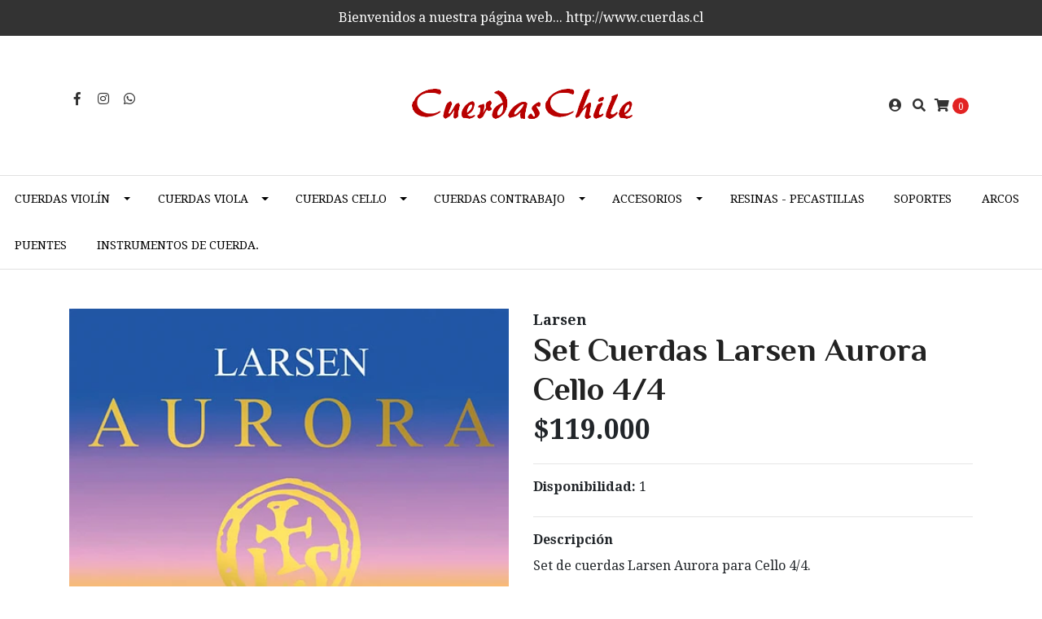

--- FILE ---
content_type: text/html; charset=utf-8
request_url: https://www.cuerdas.cl/set-cuerdas-larsen-aurora-cello-44
body_size: 9642
content:
<!DOCTYPE html>
<!--[if IE 9]><html class="lt-ie10" lang="en" > <![endif]-->
<html class="no-js" lang="es-CL" xmlns="http://www.w3.org/1999/xhtml"> <!--<![endif]-->

  <head>
    <title>Set Cuerda Larsen Aurora Cello</title>
    <meta http-equiv="Content-Type" content="text/html; charset=utf-8" />
    <meta name="description" content="Excelentes cuerdas Larsen Aurora para Cello." />
    <meta name="robots" content="follow, all" />

    <!-- Set the viewport width to device width for mobile -->
    <meta name="viewport" content="width=device-width, initial-scale=1.0" />

    <!-- Facebook Meta tags for Product -->
<meta property="fb:app_id" content="283643215104248" />

  <meta property="og:title" content="Set Cuerdas Larsen Aurora Cello 4/4" />
  <meta property="og:type" content="product" />
  
  
  <meta property="og:image" content="https://cdnx.jumpseller.com/cuerdaschile1/image/47660664/Aurora_Cello_Set.jpg?1713118805" />
  
  

  
  <meta property="og:brand" content="Larsen" />
  

  <meta property="product:is_product_shareable" content="1" />
  <meta property="product:original_price:amount" content="119000.0"/>
  <meta property="product:original_price:currency" content="CLP"/>
  <meta property="product:price:amount" content="119000.0"/>
  <meta property="product:price:currency" content="CLP"/>

  
  <meta property="product:availability" content="instock"/>
  



<meta property="og:description" content="Excelentes cuerdas Larsen Aurora para Cello." />
<meta property="og:url" content="https://www.cuerdas.cl/set-cuerdas-larsen-aurora-cello-44" />
<meta property="og:site_name" content="CuerdasChile" />
<meta name="twitter:card" content="summary" />


<meta property="og:locale" content="es_CL" />



    

    
    <link rel="canonical" href="/set-cuerdas-larsen-aurora-cello-44">
    

    <script type="application/ld+json">
{
  "@context": "http://schema.org/"
  ,
    "@type": "Product",
    "name": "Set Cuerdas Larsen Aurora Cello 4/4",
    "url": "https://www.cuerdas.cl/set-cuerdas-larsen-aurora-cello-44",
    "itemCondition": "http://schema.org/NewCondition",
    
    "image": "https://cdnx.jumpseller.com/cuerdaschile1/image/47660664/Aurora_Cello_Set.jpg?1713118805",
    
    "description": "Set de cuerdas Larsen Aurora para Cello 4/4.Do con tungsteno.Las excelentes cuerdas Larsen Aurora ofrecen nuevo concepto de sonido&amp;nbsp;para poder estudiar e interpretar, con un excelente rendimiento, a un precio muy accesible.",
    
    "brand": {
      "@type": "Thing",
      "name": "Larsen"
    },
    
    
      "category": "Cuerdas para Cello",
    
    "offers": {
      
        "@type": "Offer",
        "price": "119000.0",
        "itemCondition": "http://schema.org/NewCondition",
        
        "availability": "http://schema.org/InStock",
        
      
      "priceCurrency": "CLP",
      "seller": {
        "@type": "Organization",
        "name": "CuerdasChile"
      },
      "url": "https://www.cuerdas.cl/set-cuerdas-larsen-aurora-cello-44"
    }
  
}
</script>

    
  <script src="https://cdnjs.cloudflare.com/ajax/libs/jquery/3.4.1/jquery.min.js" integrity="sha384-vk5WoKIaW/vJyUAd9n/wmopsmNhiy+L2Z+SBxGYnUkunIxVxAv/UtMOhba/xskxh" crossorigin="anonymous" ></script>
    <link rel="icon" href=" https://assets.jumpseller.com/store/cuerdaschile1/themes/217802/options/12397287/Logo_Cuadrado_GRANDE.bmp?1572465748 ">
    <link rel="stylesheet" href="//stackpath.bootstrapcdn.com/bootstrap/4.3.1/css/bootstrap.min.css" integrity="sha384-ggOyR0iXCbMQv3Xipma34MD+dH/1fQ784/j6cY/iJTQUOhcWr7x9JvoRxT2MZw1T" crossorigin="anonymous">
   
    <link rel="stylesheet" href="//use.fontawesome.com/releases/v5.7.2/css/all.css" integrity="sha384-fnmOCqbTlWIlj8LyTjo7mOUStjsKC4pOpQbqyi7RrhN7udi9RwhKkMHpvLbHG9Sr" crossorigin="anonymous">

		
    <link rel="stylesheet" type="text/css" href="https://assets.jumpseller.com/store/cuerdaschile1/themes/217802/app.css?1756477948"/>
    <link rel="stylesheet" type="text/css" href="https://assets.jumpseller.com/store/cuerdaschile1/themes/217802/color_pickers.min.css?1756477948"/>
    <script src="//ajax.googleapis.com/ajax/libs/webfont/1.6.16/webfont.js"></script>
<script type="text/javascript">
  WebFont.load({
    google: {
      families: ["Droid Serif:300,400,500,600,700,800", "Philosopher:300,400,500,600,700,800", "Montserrat:300,400,500,600,700,800"]
    }
  });
</script>

<style type="text/css">
  body {
    
    font-family: 'Droid Serif', serif !important;
    

  }

  h1, h2 {
    
    font-family: 'Philosopher', sans-serif !important;
    
  }

  .navbar-brand, .text-logo {
    
  }

  body  {
    font-size: 16px !important;
  }

  h2.block-header {font-size:28px !important}

  .navbar-brand, .text-logo {
    font-size: 40px !important;
  }
  #navbarsContainer li a {
    font-size: 14px !important;
  }
  @media (min-width: 768px) {
    #carousel-home .item .carousel-info h2 {
      font-size: 2.5rem !important;
    }
  }

</style>


    
    <link rel="stylesheet" href="//cdnjs.cloudflare.com/ajax/libs/OwlCarousel2/2.3.4/assets/owl.carousel.min.css">
    

    <!-- Script to Dropdown -->
    <script>
      $('.float-right .dropdown').click(function(){
        $(this).toggleClass('show');
      });
    </script>
  <meta name="csrf-param" content="authenticity_token" />
<meta name="csrf-token" content="y-xjkmlfi9pa02_I_h2I9rRDrtnFmc7r6_fTigGw-FmZSA5p5v05NC9jZ-XFlGdyGLbABd4SIF7xtP_uW5N76g" />
<script src="https://files.jumpseller.com/javascripts/dist/jumpseller-2.0.0.js" defer="defer"></script></head>
<body>
<!--[if lt IE 8]>
<p class="browsehappy">You are using an <strong>outdated</strong> browser. Please <a href="http://browsehappy.com/">upgrade your browser</a> to improve your experience.</p>
<![endif]-->

  

  <!-- Fixed Top Bar -->
<div class=" nav-bar message-top">
  <div class=" container  text-center">
    Bienvenidos a nuestra página web... http://www.cuerdas.cl
  </div>
</div>
<div class="container  header-block">
  <div class="row align-items-center no-gutters">
    <div class="col-md-4 col-2">
      <ul class="social d-none d-md-block list-inline">
        
        <li class="list-inline-item">
          <a href="https://www.facebook.com/cuerdaschile" class="trsn" title="Ir a Facebook" target="_blank">
            <i class="fab fa-facebook-f fa-fw"></i>
          </a>
        </li>
        

        

        
        
        <li class="list-inline-item">
          <a href="https://www.instagram.com/cuerdascl" class="trsn" title="Ir a Instagram" target="_blank">
            <i class="fab fa-instagram fa-fw"></i>
          </a>
        </li>
        

        
        <li class="list-inline-item">
          <a href="https://api.whatsapp.com/send?phone=56931371284&text=Hola%20CuerdasChile" class="trsn" title="WhatsApp" target="_blank">
            <i class="fab fa-whatsapp fa-fw"></i>
          </a>
        </li>
        
        
      </ul>

    </div>
    <!-- Logo -->
    <div class="col-md-4 col-8 text-center">
      <a href="https://www.cuerdas.cl" title="CuerdasChile">
        
        <img src="https://images.jumpseller.com/store/cuerdaschile1/store/logo/Screenshot_20.png?0" class="navbar-brand store-image img-fluid" alt="CuerdasChile" />
        
      </a>
    </div>
    <div class="col-md-4 col-2">
      <ul class="list-inline text-right header_actions m-0">
        
        
        
        <li class="list-inline-item d-none d-sm-inline-block">
          <a href="/customer/login" id="login-link" class="header_actions-link" title='Ingresar'  data-toggle="tooltip" data-placement="top">
            <i class="fas fa-user-circle"></i>
          </a>
        </li>
        
        
        <li class="list-inline-item d-none d-md-inline-block">
          <button type="button" data-toggle="modal" data-target="#search_modal" class="p-0 header_actions-link">
            <i class="fas fa-search" data-toggle="tooltip" title="Buscar" data-placement="top"></i>
          </button>
          <div id="search_modal" class="modal fade" tabindex="-1" role="dialog" aria-labelledby="search_modal" aria-hidden="true">
            <div class="modal-dialog" role="document">
              <div class="modal-content">
                <div class="modal-header">
                  <h5 class="modal-title text-center d-block" id="search_modal">Buscar</h5>
                  <button type="button" class="close" data-dismiss="modal" aria-label="Close">
                    <i class="fas fa-times"></i>
                  </button>
                </div>
                <div class="modal-body">
                  <form id="header_search-form" method="get" action="/search">
                    <input type="text" value="" name="q" class="form-control" onFocus="javascript:this.value=''" placeholder="Buscar productos" />
                    <button type="submit"><i class="fas fa-search"></i></button>
                  </form>
                </div>
              </div>
            </div>
          </div>
        </li>
        
        <li class="list-inline-item cart">
          <a href="/cart" title="Carro de Compras" class="header_actions-link" data-toggle="tooltip" data-placement="top">
            <i class="fas fa-shopping-cart"></i>
            <span class="cart-size">0</span>
          </a>
        </li>
        
      </ul>

    </div>
  </div>
</div>

<!-- Navigation -->
<nav id="navbar" class="navbar-expand-md vertical_menu">
  <div class="collapse navbar-collapse" id="navbarsContainer">
    <ul class="navbar-nav ">
      
      <li class="nav-item dropdown ">
  <a href="/"  title="Cuerdas Violín" class="dropdown-toggle level-1 trsn nav-link" data-toggle="">Cuerdas Violín</a>
  
    <ul class="dropdown-menu multi-level">
      
        <li class="nav-item  ">
  <a href="/cuerdas-para-violin/set-cuerdas-violin"  title="Set Cuerdas Violín" class="level-1 trsn nav-link" >Set Cuerdas Violín</a>
  
</li>



      
        <li class="nav-item  ">
  <a href="/cuerdas-para-violin/cuerdas-mi-violin"  title="Cuerdas Mi Violín" class="level-1 trsn nav-link" >Cuerdas Mi Violín</a>
  
</li>



      
        <li class="nav-item  ">
  <a href="/cuerdas-para-violin/cuerdas-la-violin"  title="Cuerdas La Violín" class="level-1 trsn nav-link" >Cuerdas La Violín</a>
  
</li>



      
        <li class="nav-item  ">
  <a href="/cuerdas-para-violin/cuerdas-re-violin"  title="Cuerdas Re Violín" class="level-1 trsn nav-link" >Cuerdas Re Violín</a>
  
</li>



      
        <li class="nav-item  ">
  <a href="/cuerdas-para-violin/cuerdas-sol-violin"  title="Cuerdas Sol Violín" class="level-1 trsn nav-link" >Cuerdas Sol Violín</a>
  
</li>



      
    </ul>
  
</li>



      
      <li class="nav-item dropdown ">
  <a href="/cuerdas-viola"  title="Cuerdas Viola" class="dropdown-toggle level-1 trsn nav-link" data-toggle="">Cuerdas Viola</a>
  
    <ul class="dropdown-menu multi-level">
      
        <li class="nav-item  ">
  <a href="/cuerdas-viola/set-cuerdas-viola"  title="Set Cuerdas Viola" class="level-1 trsn nav-link" >Set Cuerdas Viola</a>
  
</li>



      
        <li class="nav-item  ">
  <a href="/cuerdas-viola/cuerdas-la-viola"  title="Cuerdas La Viola" class="level-1 trsn nav-link" >Cuerdas La Viola</a>
  
</li>



      
        <li class="nav-item  ">
  <a href="/cuerdas-viola/cuerdas-re-viola"  title="Cuerdas Re Viola" class="level-1 trsn nav-link" >Cuerdas Re Viola</a>
  
</li>



      
        <li class="nav-item  ">
  <a href="/cuerdas-viola/cuerdas-sol-viola"  title="Cuerdas Sol Viola" class="level-1 trsn nav-link" >Cuerdas Sol Viola</a>
  
</li>



      
        <li class="nav-item  ">
  <a href="/cuerdas-viola/cuerdas-do-viola"  title="Cuerdas Do Viola" class="level-1 trsn nav-link" >Cuerdas Do Viola</a>
  
</li>



      
    </ul>
  
</li>



      
      <li class="nav-item dropdown ">
  <a href="/cuerdas-para-cello"  title="Cuerdas Cello" class="dropdown-toggle level-1 trsn nav-link" data-toggle="">Cuerdas Cello</a>
  
    <ul class="dropdown-menu multi-level">
      
        <li class="nav-item  ">
  <a href="/cuerdas-para-cello/set-cuerdas-cello"  title="Set Cuerdas Cello" class="level-1 trsn nav-link" >Set Cuerdas Cello</a>
  
</li>



      
        <li class="nav-item  ">
  <a href="/cuerdas-para-cello/cuerdas-la-cello-1"  title="Cuerdas La Cello" class="level-1 trsn nav-link" >Cuerdas La Cello</a>
  
</li>



      
        <li class="nav-item  ">
  <a href="/cuerdas-para-cello/cuerdas-la-cello"  title="Cuerdas Re Cello" class="level-1 trsn nav-link" >Cuerdas Re Cello</a>
  
</li>



      
        <li class="nav-item  ">
  <a href="/cuerdas-para-cello/cuerdas-sol-cello"  title="Cuerdas Sol Cello" class="level-1 trsn nav-link" >Cuerdas Sol Cello</a>
  
</li>



      
        <li class="nav-item  ">
  <a href="/cuerdas-para-cello/cuerdas-do-cello"  title="Cuerdas Do Cello" class="level-1 trsn nav-link" >Cuerdas Do Cello</a>
  
</li>



      
    </ul>
  
</li>



      
      <li class="nav-item dropdown ">
  <a href="/cuerdas-para-contrabajo"  title="Cuerdas Contrabajo" class="dropdown-toggle level-1 trsn nav-link" data-toggle="">Cuerdas Contrabajo</a>
  
    <ul class="dropdown-menu multi-level">
      
        <li class="nav-item  ">
  <a href="/cuerdas-para-contrabajo/set-cuerdas-contrabajo"  title="Set Cuerdas Contrabajo" class="level-1 trsn nav-link" >Set Cuerdas Contrabajo</a>
  
</li>



      
    </ul>
  
</li>



      
      <li class="nav-item dropdown ">
  <a href="/"  title="Accesorios" class="dropdown-toggle level-1 trsn nav-link" data-toggle="">Accesorios</a>
  
    <ul class="dropdown-menu multi-level">
      
        <li class="nav-item  ">
  <a href="/accesorios/funda-para-mentonera"  title="Funda para mentonera" class="level-1 trsn nav-link" >Funda para mentonera</a>
  
</li>



      
        <li class="nav-item  ">
  <a href="/sordinas"  title="Sordinas" class="level-1 trsn nav-link" >Sordinas</a>
  
</li>



      
        <li class="nav-item  ">
  <a href="/accesorios/limpiador-de-barniz"  title="Limpiador de barniz" class="level-1 trsn nav-link" >Limpiador de barniz</a>
  
</li>



      
        <li class="nav-item  ">
  <a href="/accesorios/crema-para-clavijas"  title="Crema para clavijas" class="level-1 trsn nav-link" >Crema para clavijas</a>
  
</li>



      
        <li class="nav-item  ">
  <a href="/accesorios/antideslizantes-para-cello"  title="Antideslizantes para Cello" class="level-1 trsn nav-link" >Antideslizantes para Cello</a>
  
</li>



      
        <li class="nav-item  ">
  <a href="/accesorios/humidificadores"  title="Humidificadores" class="level-1 trsn nav-link" >Humidificadores</a>
  
</li>



      
        <li class="nav-item  ">
  <a href="/accesorios/microafinadores"  title="Microafinadores" class="level-1 trsn nav-link" >Microafinadores</a>
  
</li>



      
    </ul>
  
</li>



      
      <li class="nav-item  ">
  <a href="/resinas-pecastillas"  title="Resinas - Pecastillas" class="level-1 trsn nav-link" >Resinas - Pecastillas</a>
  
</li>



      
      <li class="nav-item  ">
  <a href="/soportes-para-violin-y-viola"  title="Soportes" class="level-1 trsn nav-link" >Soportes</a>
  
</li>



      
      <li class="nav-item  ">
  <a href="/accesorios/arcos"  title="Arcos" class="level-1 trsn nav-link" >Arcos</a>
  
</li>



      
      <li class="nav-item  ">
  <a href="/accesorios/puentes"  title="Puentes" class="level-1 trsn nav-link" >Puentes</a>
  
</li>



      
      <li class="nav-item  ">
  <a href="/instrumentos"  title="Instrumentos de cuerda." class="level-1 trsn nav-link" >Instrumentos de cuerda.</a>
  
</li>



      
    </ul>
  </div>
</nav>
<script>
  $(function () {
    $('[data-toggle="tooltip"]').tooltip()
  })
</script>


  <!-- Navigation Mobile -->
<div class="mobilenav d-lg-none trsn">
  <div class="menu-header">
    <div class="item item-1 trsn">
      <i class="fas fa-search"></i>
      <form id="search_mini_form_mobile" class="navbar-form form-inline trsn" method="get" action="/search">
        <input type="text" value="" name="q" class="form-text" onFocus="javascript:this.value=''" placeholder="Buscar productos" />
      </form>
    </div>
    
    

    <div class="nav-icon">
      <span></span>
      <span></span>
      <span></span>
      <span></span>
    </div>
  </div>
  <div class="menu-top"></div>
  <div class="mobilenav-inner">
    <ul class="menu-mobile trsn">
      
      <li class="has-dropdown ">
  
  <a title="Cuerdas Violín" class="level-1  first-trigger">Cuerdas Violín <i class="fas fa-angle-right" aria-hidden="true"></i></a>
  

  
  <ul class="level-1 dropdown">
    <li><a title="Volver" class="back-level-1"><i class="fas fa-angle-double-left" aria-hidden="true"></i> Volver</a></li>
    <li><a title="Cuerdas Violín" class="top-category">Cuerdas Violín</a></li>
    
    	<li class=" ">
  
  <a href="/cuerdas-para-violin/set-cuerdas-violin" title="Set Cuerdas Violín">Set Cuerdas Violín</a>
  

  
</li>

    
    	<li class=" ">
  
  <a href="/cuerdas-para-violin/cuerdas-mi-violin" title="Cuerdas Mi Violín">Cuerdas Mi Violín</a>
  

  
</li>

    
    	<li class=" ">
  
  <a href="/cuerdas-para-violin/cuerdas-la-violin" title="Cuerdas La Violín">Cuerdas La Violín</a>
  

  
</li>

    
    	<li class=" ">
  
  <a href="/cuerdas-para-violin/cuerdas-re-violin" title="Cuerdas Re Violín">Cuerdas Re Violín</a>
  

  
</li>

    
    	<li class=" ">
  
  <a href="/cuerdas-para-violin/cuerdas-sol-violin" title="Cuerdas Sol Violín">Cuerdas Sol Violín</a>
  

  
</li>

    
    <li><a href="/" title="Cuerdas Violín" class="goto">Ir a <span>Cuerdas Violín</span></a></li>
  </ul>
  
</li>

      
      <li class="has-dropdown ">
  
  <a title="Cuerdas Viola" class="level-1  first-trigger">Cuerdas Viola <i class="fas fa-angle-right" aria-hidden="true"></i></a>
  

  
  <ul class="level-1 dropdown">
    <li><a title="Volver" class="back-level-1"><i class="fas fa-angle-double-left" aria-hidden="true"></i> Volver</a></li>
    <li><a title="Cuerdas Viola" class="top-category">Cuerdas Viola</a></li>
    
    	<li class=" ">
  
  <a href="/cuerdas-viola/set-cuerdas-viola" title="Set Cuerdas Viola">Set Cuerdas Viola</a>
  

  
</li>

    
    	<li class=" ">
  
  <a href="/cuerdas-viola/cuerdas-la-viola" title="Cuerdas La Viola">Cuerdas La Viola</a>
  

  
</li>

    
    	<li class=" ">
  
  <a href="/cuerdas-viola/cuerdas-re-viola" title="Cuerdas Re Viola">Cuerdas Re Viola</a>
  

  
</li>

    
    	<li class=" ">
  
  <a href="/cuerdas-viola/cuerdas-sol-viola" title="Cuerdas Sol Viola">Cuerdas Sol Viola</a>
  

  
</li>

    
    	<li class=" ">
  
  <a href="/cuerdas-viola/cuerdas-do-viola" title="Cuerdas Do Viola">Cuerdas Do Viola</a>
  

  
</li>

    
    <li><a href="/cuerdas-viola" title="Cuerdas Viola" class="goto">Ir a <span>Cuerdas Viola</span></a></li>
  </ul>
  
</li>

      
      <li class="has-dropdown ">
  
  <a title="Cuerdas Cello" class="level-1  first-trigger">Cuerdas Cello <i class="fas fa-angle-right" aria-hidden="true"></i></a>
  

  
  <ul class="level-1 dropdown">
    <li><a title="Volver" class="back-level-1"><i class="fas fa-angle-double-left" aria-hidden="true"></i> Volver</a></li>
    <li><a title="Cuerdas Cello" class="top-category">Cuerdas Cello</a></li>
    
    	<li class=" ">
  
  <a href="/cuerdas-para-cello/set-cuerdas-cello" title="Set Cuerdas Cello">Set Cuerdas Cello</a>
  

  
</li>

    
    	<li class=" ">
  
  <a href="/cuerdas-para-cello/cuerdas-la-cello-1" title="Cuerdas La Cello">Cuerdas La Cello</a>
  

  
</li>

    
    	<li class=" ">
  
  <a href="/cuerdas-para-cello/cuerdas-la-cello" title="Cuerdas Re Cello">Cuerdas Re Cello</a>
  

  
</li>

    
    	<li class=" ">
  
  <a href="/cuerdas-para-cello/cuerdas-sol-cello" title="Cuerdas Sol Cello">Cuerdas Sol Cello</a>
  

  
</li>

    
    	<li class=" ">
  
  <a href="/cuerdas-para-cello/cuerdas-do-cello" title="Cuerdas Do Cello">Cuerdas Do Cello</a>
  

  
</li>

    
    <li><a href="/cuerdas-para-cello" title="Cuerdas Cello" class="goto">Ir a <span>Cuerdas Cello</span></a></li>
  </ul>
  
</li>

      
      <li class="has-dropdown ">
  
  <a title="Cuerdas Contrabajo" class="level-1  first-trigger">Cuerdas Contrabajo <i class="fas fa-angle-right" aria-hidden="true"></i></a>
  

  
  <ul class="level-1 dropdown">
    <li><a title="Volver" class="back-level-1"><i class="fas fa-angle-double-left" aria-hidden="true"></i> Volver</a></li>
    <li><a title="Cuerdas Contrabajo" class="top-category">Cuerdas Contrabajo</a></li>
    
    	<li class=" ">
  
  <a href="/cuerdas-para-contrabajo/set-cuerdas-contrabajo" title="Set Cuerdas Contrabajo">Set Cuerdas Contrabajo</a>
  

  
</li>

    
    <li><a href="/cuerdas-para-contrabajo" title="Cuerdas Contrabajo" class="goto">Ir a <span>Cuerdas Contrabajo</span></a></li>
  </ul>
  
</li>

      
      <li class="has-dropdown ">
  
  <a title="Accesorios" class="level-1  first-trigger">Accesorios <i class="fas fa-angle-right" aria-hidden="true"></i></a>
  

  
  <ul class="level-1 dropdown">
    <li><a title="Volver" class="back-level-1"><i class="fas fa-angle-double-left" aria-hidden="true"></i> Volver</a></li>
    <li><a title="Accesorios" class="top-category">Accesorios</a></li>
    
    	<li class=" ">
  
  <a href="/accesorios/funda-para-mentonera" title="Funda para mentonera">Funda para mentonera</a>
  

  
</li>

    
    	<li class=" ">
  
  <a href="/sordinas" title="Sordinas">Sordinas</a>
  

  
</li>

    
    	<li class=" ">
  
  <a href="/accesorios/limpiador-de-barniz" title="Limpiador de barniz">Limpiador de barniz</a>
  

  
</li>

    
    	<li class=" ">
  
  <a href="/accesorios/crema-para-clavijas" title="Crema para clavijas">Crema para clavijas</a>
  

  
</li>

    
    	<li class=" ">
  
  <a href="/accesorios/antideslizantes-para-cello" title="Antideslizantes para Cello">Antideslizantes para Cello</a>
  

  
</li>

    
    	<li class=" ">
  
  <a href="/accesorios/humidificadores" title="Humidificadores">Humidificadores</a>
  

  
</li>

    
    	<li class=" ">
  
  <a href="/accesorios/microafinadores" title="Microafinadores">Microafinadores</a>
  

  
</li>

    
    <li><a href="/" title="Accesorios" class="goto">Ir a <span>Accesorios</span></a></li>
  </ul>
  
</li>

      
      <li class=" ">
  
  <a href="/resinas-pecastillas" title="Resinas - Pecastillas">Resinas - Pecastillas</a>
  

  
</li>

      
      <li class=" ">
  
  <a href="/soportes-para-violin-y-viola" title="Soportes">Soportes</a>
  

  
</li>

      
      <li class=" ">
  
  <a href="/accesorios/arcos" title="Arcos">Arcos</a>
  

  
</li>

      
      <li class=" ">
  
  <a href="/accesorios/puentes" title="Puentes">Puentes</a>
  

  
</li>

      
      <li class=" ">
  
  <a href="/instrumentos" title="Instrumentos de cuerda.">Instrumentos de cuerda.</a>
  

  
</li>

      
      <li>
        
        <div class="login" >
          <a href="/customer/login" id="login-link-2" class="trsn nav-link" title="Ingresar / RegistrarseCuerdasChile">
            <i class="fas fa-user"></i>
            <span class="customer-name">
              Ingresar / Registrarse
            </span>
          </a>
        </div>
        
      </li>
      <li>
        
      </li>
      
      <li class="social-item">
        <a href="https://www.facebook.com/cuerdaschile" class="trsn" title="Ir a Facebook" target="_blank">
          <i class="fab fa-facebook-f fa-fw"></i>Facebook
        </a>
      </li>
      

      

      
      
      <li class="social-item">
        <a href="https://www.instagram.com/cuerdascl" class="trsn" title="Ir a Instagram" target="_blank">
          <i class="fab fa-instagram fa-fw"></i>Instagram
        </a>
      </li>
      
      
      <li class="social-item">
        <a href="https://api.whatsapp.com/send?phone=56931371284&text=Hola%20CuerdasChile" class="trsn" title="WhatsApp" target="_blank">
          <i class="fab fa-whatsapp fa-fw"></i>WhatsApp
        </a>
      </li>
      
      
    </ul>
  </div>
</div>
<div class="nav-bg-opacity"></div>

  
  <!-- Page Content -->
  <div class="container my-5 pt-md-0 pt-5 product-page">
  <div class="row">
    <div class="col-md-6 mb-3">
      <div class="d-md-none text-center">
        
        <div class="brand">
          Larsen
        </div>
        
        <h2 class="product-name mb-0">Set Cuerdas Larsen Aurora Cello 4/4</h2>
        
        
        <span id="product-form-price-2">$119.000</span>
        
        
      </div>
      <div class="main-product-image">
        
        <!-- There's only One image -->
        <div class="product-images owl-carousel product-slider">
          <img src="https://cdnx.jumpseller.com/cuerdaschile1/image/47660664/resize/480/480?1713118805" srcset="https://cdnx.jumpseller.com/cuerdaschile1/image/47660664/resize/480/480?1713118805 1x,https://cdnx.jumpseller.com/cuerdaschile1/image/47660664/resize/960/960?1713118805 2x" alt="Set Cuerdas Larsen Aurora Cello 4/4" class="img-fluid" />
        </div>
        
        <!-- Thumb Images -->
        <div class="owl-thumbs mt-2 mr-n2" data-slider-id="1">
          
          <a class="owl-thumb-item" data-image="1" href="#">
            <img src="https://cdnx.jumpseller.com/cuerdaschile1/image/47660664/thumb/100/100?1713118805" srcset="https://cdnx.jumpseller.com/cuerdaschile1/image/47660664/thumb/100/100?1713118805 1x,https://cdnx.jumpseller.com/cuerdaschile1/image/47660664/thumb/200/200?1713118805 2x" alt="Set Cuerdas Larsen Aurora Cello 4/4"/ class="pb-2 pr-2">
          </a>
          
        </div>
      </div>
    </div>

    <div class="col-md-6">
      <form id="product-form" class="form-horizontal" action="/cart/add/10205291" method="post" enctype="multipart/form-data" name="buy">
        <div class="form-group d-none d-md-block">
          
          <div class="brand">Larsen</div>
          
          <h1 class="page-header m-0 text-left">Set Cuerdas Larsen Aurora Cello 4/4</h1>
          
          <div class="form-price_desktop">
            
            <span class="product-form-price form-price" id="product-form-price">$119.000</span>
            
          </div>
          
        </div>

        
        <div id="product-sku" class="sku hidden form-group">
          <label class="form-control-label mb-0">SKU: </label>
          <span class="sku_elem"></span>
        </div>
        

        
        <div class="form-group visible">
          <div id="stock">
            <label class="form-control-label">Disponibilidad: </label>
            <span class="product-form-stock">1</span>
          </div>
        </div>
        

        
        <div class="form-group description">
          <label class="form-control-label">Descripción</label>
          <p>Set de cuerdas Larsen Aurora para Cello 4/4.<br><br>Do con tungsteno.</p>

<p>Las excelentes cuerdas Larsen Aurora ofrecen nuevo concepto de sonido&nbsp;para poder estudiar e interpretar, con un excelente rendimiento, a un precio muy accesible.</p>
        </div>
        
        <div class="form-group qty-select hidden">
          
        </div>
        <!-- Out of Stock -->
        <div class="form-group product-stock product-out-stock hidden">
          <label class="form-control-label">Agotado</label>
          <p>Este producto no tiene stock disponible. Puedes enviarnos una consulta al respecto.</p>
          
          <div class="row">
            <div class="col-md-6">
              <a href="/contact" class="btn btn-primary btn-sm btn-block mb-md-0 mb-2" title="Contáctanos">Contáctanos</a>
            </div>
            <div class="col-md-6">
              <a href="javascript:history.back()" class="btn btn-secondary btn-sm btn-block" title="Continúa Comprando">Continúa Comprando</a>
            </div>
          </div>
          
        </div>
        <!-- Not Available -->
        <div class="form-group product-stock product-unavailable hidden">
          <label class="form-control-label">No Disponible</label>
          <p>Este producto no está disponible. Puedes enviarnos una consulta al respecto.</p>
          
          <div class="row">
            <div class="col-md-6">
              <a href="/contact" class="btn btn-primary btn-sm btn-block" title="Contáctanos">Contáctanos</a>
            </div>
            <div class="col-md-6">
              <a href="javascript:history.back()" class="btn btn-secondary btn-sm btn-block" title="Continúa Comprando">Continúa Comprando</a>
            </div>
          </div>
          
        </div>

        

        <div class="form-group product-stock product-available row no-gutters visible">
          <div class="col-lg-4 col-sm-5 text-center">
            <label class="form-control-label">Cantidad</label>
          </div>
          <div class="col-lg-8 col-sm-7">

          </div>
          <div class="col-lg-4 col-sm-5">
            
            
            <div class="quantity mr-sm-2 mr-0 mb-sm-0 mb-2">
              <input type="number" class="qty form-control text-center" id="input-qty" name="qty" min="1" value="1" readonly="readonly"  max="1" >
            </div>
          </div>
          <div class="col-lg-8 col-sm-7">
            
            <input type="submit" id="add-to-cart" class="btn btn-adc btn-block" value="Añadir al Carro" />
            
          </div>
          <div class="col-12 disclaimer text-center mt-2">Solo quedan <strong> 1 </strong> unidades de este producto</div>
        </div>
        

        

        
      </form>
      <div id="product-sharing">
        <ul class="list-inline social-networks">
          <li class="list-inline-item"><strong>Compartir: </strong>
            
          <li class="list-inline-item">
            <a href="https://www.facebook.com/sharer/sharer.php?u=https://www.cuerdas.cl/set-cuerdas-larsen-aurora-cello-44" class="has-tip tip-top radius button tiny button-facebook trsn" title="Compartir en Facebook" target="_blank" data-tooltip>
              <i class="fab fa-facebook-f"></i>
            </a>
          </li>
          

          
          <li class="list-inline-item">
            <a href="https://twitter.com/share?url=https://www.cuerdas.cl/set-cuerdas-larsen-aurora-cello-44&text=Ve este producto Set Cuerdas Larsen Aurora Cello 4/4" class="has-tip tip-top radius button tiny button-twitter trsn" title="Compartir en Twitter" target="_blank" data-tooltip>
              <i class="fab fa-twitter"></i>
            </a>
          </li>
          

          
          <li class="list-inline-item">
            <a href="https://pinterest.com/pin/create/bookmarklet/?media=https://cdnx.jumpseller.com/cuerdaschile1/image/47660664/Aurora_Cello_Set.jpg?1713118805&url=https://www.cuerdas.cl/set-cuerdas-larsen-aurora-cello-44&is_video=false&description=Set Cuerdas Larsen Aurora Cello 4/4: Set de cuerdas Larsen Aurora para Cello 4/4.Do con tungsteno.

Las excelentes cuerdas Larsen Aurora ofrecen nuevo concepto de sonido&nbsp;para poder estudiar e interpretar, con un excelente rendimiento, a un precio muy accesible." class="has-tip tip-top radius button tiny button-pinterest trsn" title="Compartir en Pinterest" target="_blank" data-tooltip>
              <i class="fab fa-pinterest"></i>
            </a>
          </li>
          

          
          <li class="list-inline-item">
            <a class="has-tip tip-top radius button tiny button-tumblr trsn" title="Compartir en Tumblr" href="http://tumblr.com/widgets/share/tool?canonicalUrl=https://www.cuerdas.cl/set-cuerdas-larsen-aurora-cello-44">
              <i class="fab fa-tumblr"></i>
            </a>
          </li>
          <script id="tumblr-js" async src="https://assets.tumblr.com/share-button.js"></script>
          

          
          <li class="list-inline-item d-md-none">
            <a class="has-tip tip-top radius button tiny button-whats trsn" href="whatsapp://send?text=Ve este producto Set Cuerdas Larsen Aurora Cello 4/4 | https://www.cuerdas.cl/set-cuerdas-larsen-aurora-cello-44">
              <i class="fab fa-whatsapp"></i>
            </a>
          </li>
          

        </ul>
      </div>
    </div>
    <script type="text/javascript">
      $('#product-sharing a').click(function(){
        return !window.open(this.href, 'Share', 'width=640,height=300');
      });
    </script>
  </div>
</div>




<div class="container">
  <div class="row">
    <div class="col-12">
      <h2 class="block-header text-center"> También te puede interesar:</h2>
    </div>
  </div>
</div>

<div class="container related_products">
  <div class="product-slider related-slider owl-carousel">
    
    
    
    <div class="item">
      <div class="product-block text-center mb-3">
        <a href="/set-larsen-ilcannone-cello-df" class="product-image d-block">
          
          
          
          
          <img class="img-fluid mb-2" src="https://cdnx.jumpseller.com/cuerdaschile1/image/63297314/resize/255/255?1746748984" srcset="https://cdnx.jumpseller.com/cuerdaschile1/image/63297314/resize/255/255?1746748984 1x,https://cdnx.jumpseller.com/cuerdaschile1/image/63297314/resize/510/510?1746748984 2x" alt="Set Larsen iL Cannone para Cello Direct &amp; Focused" />
          
        </a>
        
        
        
        <div class="caption">
          <h4><a href="/set-larsen-ilcannone-cello-df">Set Larsen iL Cannone para Cello Direct & Focused</a></h4>
          
          <div class="list-price">
            
            <span class="product-block-list">$420.000</span>
            
          </div>
          
        </div>
      </div>
    </div>
    
    
    
    <div class="item">
      <div class="product-block text-center mb-3">
        <a href="/set-larsen-il-cannone-para-cello-wb" class="product-image d-block">
          
          
          
          
          <img class="img-fluid mb-2" src="https://cdnx.jumpseller.com/cuerdaschile1/image/63297373/resize/255/255?1746749142" srcset="https://cdnx.jumpseller.com/cuerdaschile1/image/63297373/resize/255/255?1746749142 1x,https://cdnx.jumpseller.com/cuerdaschile1/image/63297373/resize/510/510?1746749142 2x" alt="Set Larsen iL Cannone para Cello Warm &amp; Broad" />
          
        </a>
        
        
        
        <div class="caption">
          <h4><a href="/set-larsen-il-cannone-para-cello-wb">Set Larsen iL Cannone para Cello Warm & Broad</a></h4>
          
          <div class="list-price">
            
            <span class="product-block-list">$420.000</span>
            
          </div>
          
        </div>
      </div>
    </div>
    
    
    
    <div class="item">
      <div class="product-block text-center mb-3">
        <a href="/set-cuerda-larsen-magnacore-para-cello" class="product-image d-block">
          
          
          
          
          <img class="img-fluid mb-2" src="https://cdnx.jumpseller.com/cuerdaschile1/image/14024948/resize/255/255?1657666929" srcset="https://cdnx.jumpseller.com/cuerdaschile1/image/14024948/resize/255/255?1657666929 1x,https://cdnx.jumpseller.com/cuerdaschile1/image/14024948/resize/510/510?1657666929 2x" alt="Set Larsen Magnacore para Cello" />
          
        </a>
        
        
        
        <div class="caption">
          <h4><a href="/set-cuerda-larsen-magnacore-para-cello">Set Larsen Magnacore para Cello</a></h4>
          
          <div class="list-price">
            
            <span class="product-block-list">$390.000</span>
            
          </div>
          
        </div>
      </div>
    </div>
    
    
    
    <div class="item">
      <div class="product-block text-center mb-3">
        <a href="/set-larsen-la-y-re-solista-con-sol-y-do-tungsteno" class="product-image d-block">
          
          
          
          
          <img class="img-fluid mb-2" src="https://cdnx.jumpseller.com/cuerdaschile1/image/25979792/resize/255/255?1659295584" srcset="https://cdnx.jumpseller.com/cuerdaschile1/image/25979792/resize/255/255?1659295584 1x,https://cdnx.jumpseller.com/cuerdaschile1/image/25979792/resize/510/510?1659295584 2x" alt="Set Larsen La y Re Solista con Sol y Do Tungsteno. " />
          
        </a>
        
        
        
        <div class="caption">
          <h4><a href="/set-larsen-la-y-re-solista-con-sol-y-do-tungsteno">Set Larsen La y Re Solista con Sol y Do...</a></h4>
          
          <div class="list-price">
            
            <span class="product-block-list">$320.000</span>
            
          </div>
          
        </div>
      </div>
    </div>
    
    
    
    <div class="item">
      <div class="product-block text-center mb-3">
        <a href="/set-cuerda-jargar-azul-cello-sol-y-do-acero-cromo-tension-media" class="product-image d-block">
          
          
          
          
          <img class="img-fluid mb-2" src="https://cdnx.jumpseller.com/cuerdaschile1/image/6862852/resize/255/255?1658070717" srcset="https://cdnx.jumpseller.com/cuerdaschile1/image/6862852/resize/255/255?1658070717 1x,https://cdnx.jumpseller.com/cuerdaschile1/image/6862852/resize/510/510?1658070717 2x" alt="Set Cuerda Jargar Azúl Cello (La y Re, Sol y Do acero-cromo, tensión media)" />
          
        </a>
        
        
        
        <div class="caption">
          <h4><a href="/set-cuerda-jargar-azul-cello-sol-y-do-acero-cromo-tension-media">Set Cuerda Jargar Azúl Cello (La y Re, Sol y...</a></h4>
          
          <div class="list-price">
            
            <span class="product-block-list">$185.000</span>
            
          </div>
          
        </div>
      </div>
    </div>
    
    
    
    <div class="item">
      <div class="product-block text-center mb-3">
        <a href="/set-cuerda-jargar-roja-cello-sol-y-do-acero-cromo-tension-alta" class="product-image d-block">
          
          
          <span class="status-tag">Agotado</span>
          
          
          <img class="img-fluid mb-2" src="https://cdnx.jumpseller.com/cuerdaschile1/image/6862860/resize/255/255?1658070659" srcset="https://cdnx.jumpseller.com/cuerdaschile1/image/6862860/resize/255/255?1658070659 1x,https://cdnx.jumpseller.com/cuerdaschile1/image/6862860/resize/510/510?1658070659 2x" alt="Set Cuerda Jargar Roja Cello (Sol y Do acero-cromo, tensión alta)" />
          
        </a>
        
        
        
        <div class="caption">
          <h4><a href="/set-cuerda-jargar-roja-cello-sol-y-do-acero-cromo-tension-alta">Set Cuerda Jargar Roja Cello (Sol y Do acero-cromo, tensión...</a></h4>
          
          <div class="list-price">
            
            <span class="product-block-list">$185.000</span>
            
          </div>
          
        </div>
      </div>
    </div>
    
    
    
    <div class="item">
      <div class="product-block text-center mb-3">
        <a href="/set-de-cuerdas-jargar-superior-para-viola" class="product-image d-block">
          
          
          
          
          <img class="img-fluid mb-2" src="https://cdnx.jumpseller.com/cuerdaschile1/image/7789832/resize/255/255?1657668572" srcset="https://cdnx.jumpseller.com/cuerdaschile1/image/7789832/resize/255/255?1657668572 1x,https://cdnx.jumpseller.com/cuerdaschile1/image/7789832/resize/510/510?1657668572 2x" alt="Set de Cuerdas Jargar Superior para Cello" />
          
        </a>
        
        
        
        <div class="caption">
          <h4><a href="/set-de-cuerdas-jargar-superior-para-viola">Set de Cuerdas Jargar Superior para Cello</a></h4>
          
          <div class="list-price">
            
            <span class="product-block-list">$390.000</span>
            
          </div>
          
        </div>
      </div>
    </div>
    
    
    
    
  </div>

</div>



<script>
  $(document).ready(function() {
    $('.related-slider').owlCarousel({
      loop:true,
      margin:15,
      navText: ["<i class='fas fa-chevron-left'></i>", "<i class='fas fa-chevron-right'></i>"],
      nav:true,
      dots: true,
      thumbs: false,
      responsive:{
        0:{
          items:2,
          margin:8,
        },
        600:{
          items:3,
          margin:15
        },
        1000:{
          items:4
        }
      }
    })
  });
</script>


<script type="text/javascript">
  $(document).ready(function(){
    $('#product-carousel').carousel({interval: false});
    $('.owl-thumbs > a').click(function(e){
      e.preventDefault();
      $("#product-carousel").carousel(parseInt($(this).attr('data-image')) -1);
    });
    $("#product-link").click(function () {
      $(this).select();
    });
    $('.owl-thumbs > a').click(function(){
      $('.owl-thumbs > a').removeClass('active');
      $(this).toggleClass('active');
    });
    $( ".owl-thumbs > a" ).first().addClass( "active" );
  });
</script>



<!-- Qty number script -->
<script>
  jQuery('<div class="quantity-nav"><div class="quantity-button quantity-up">+</div><div class="quantity-button quantity-down">-</div></div>').insertAfter('.quantity input');
  jQuery('.quantity').each(function() {
    var spinner = jQuery(this),
        input = spinner.find('input[type="number"]'),
        btnUp = spinner.find('.quantity-up'),
        btnDown = spinner.find('.quantity-down'),
        min = input.attr('min'),
        max = input.attr('max');

    btnUp.click(function() {
      var oldValue = parseFloat(input.val());
      if (oldValue >= max) {
        var newVal = oldValue;
      } else {
        var newVal = oldValue + 1;
      }
      spinner.find("input").val(newVal);
      spinner.find("input").trigger("change");
    });

    btnDown.click(function() {
      var oldValue = parseFloat(input.val());
      if (oldValue <= min) {
        var newVal = oldValue;
      } else {
        var newVal = oldValue - 1;
      }
      if(newVal > 0){
        spinner.find("input").val(newVal);
        spinner.find("input").trigger("change");
      };
    });

  });

  $(".description table").addClass('table table-bordered')
</script>

<!-- Add to cart plugin -->



  <!-- Footer -->
  
  <footer class="pt-5 pb-3">
  <div class="container">
    <div class="row text-md-left text-center justify-content-center">
      
      <div class="col-lg-3 col-md-6">
        <h5>Sobre Nosotros</h5>
        <div class="footer-description text-center text-md-left mb-lg-0 mb-3">
          
          Nos especializamos en instrumentos de cuerda frotada (Violín, Viola, Cello y Contrabajo)
Trabajamos con las marcas top de estos instrumentos, Pirastro, Thomastik Jargar, Larsen y KUN
          
        </div>
      </div>
      
      <div class="col-lg-3 col-md-6 mb-lg-0 mb-4">
        <h5>Contacto</h5>
        <ul>
          <li><a href="mailto:info@cuerdas.cl" target="_blank" title="info@cuerdas.cl">info@cuerdas.cl</a></li>
          
          <li class="footer-top__menu-item">
            <a href="tel:+56931371284" title="Llámanos">+56931371284</a>
          </li>
          
        </ul>
      </div>
      <div class="col-lg-3 col-md-6 mb-lg-0 mb-4">
        <h5>Menú</h5>
        <ul class="navbar-nav mr-auto">
          
          <li>
  <a href="/contact"  title="Contacto">Contacto</a>
</li>



          
          <li>
  <a href="/cuerdas-para-violin"  title="Cuerdas para Violín">Cuerdas para Violín</a>
</li>



          
          <li>
  <a href="/cuerdas-viola"  title="Cuerdas para Viola">Cuerdas para Viola</a>
</li>



          
          <li>
  <a href="/cuerdas-para-cello"  title="Cuerdas para Cello">Cuerdas para Cello</a>
</li>



          
          <li>
  <a href="/cuerdas-para-contrabajo"  title="Cuerdas para Contrabajo">Cuerdas para Contrabajo</a>
</li>



          
          <li>
  <a href="/resinas-pecastillas"  title="Resinas - Pecastillas">Resinas - Pecastillas</a>
</li>



          
          <li>
  <a href="/accesorios"  title="Accesorios">Accesorios</a>
</li>



          
        </ul>
      </div>
      <div class="col-lg-3 col-md-6 mb-lg-0 mb-4">
        
        <h5>Suscríbete a Nuestro Newsletter</h5>
        <div id="newsletter">
          <form  method="post" id="mc-embedded-subscribe-form" name="mc-embedded-subscribe-form" class="validate" target="_blank" novalidate>
            <div id="mc_embed_signup_scroll">
              <div class="form-group mb-0">
                <!-- Begin MailChimp Signup Form -->
                <input type="email" id="mce-EMAIL" class="email field form-control footer-subscribe__email" name="EMAIL" placeholder="Ingresa tu E-mail" required>
                <button type="submit" id="mc-embedded-subscribe" class="btn btn-link p-0 footer-subscribe__button" name="subscribe"><i class="far fa-envelope"></i></button>
                <!-- end .footer-subscribe__field -->

                <!-- real people should not fill this in and expect good things - do not remove this or risk form bot signups-->
                <div style="position: absolute; left: -5000px;" aria-hidden="true"><input type="text" name="b_37d0843fc21a18eccb8d392eb_f7037d65c5" tabindex="-1" value=""></div>
              </div>
              <small>Suscríbete a nuestro Newsletter para recibir ofertas, promociones y novedades.</small>
            </div>
          </form>
        </div>
        
        
        
        <ul class="list-inline social-footer my-3">
          
          <li class="list-inline-item">
            <strong>Síguenos:</strong>
          </li>
          
          
          <li class="list-inline-item">
            <a href="https://www.facebook.com/cuerdaschile" title="Ir a Facebook" target="_blank">
              <i class="fab fa-facebook"></i>
            </a>
          </li>
          

          

          
          
          <li class="list-inline-item">
            <a href="https://www.instagram.com/cuerdascl" title="Ir a Instagram" target="_blank">
              <i class="fab fa-instagram"></i>
            </a>
          </li>
          
          
          <li class="list-inline-item d-md-none">
            <a href="https://api.whatsapp.com/send?phone=56931371284&text=Hola CuerdasChile!" title="WhatsApp" target="_blank">
              <i class="fab fa-whatsapp fa-fw"></i>
            </a>
          </li>
          
          
        </ul>
        
      </div>


    </div>
  </div>
  <hr class="mb-3">
  <div class="container-fluid">
    <div class="row align-items-center">
      <div class="col-md-4 text-lg-left text-center mb-lg-0 mb-3">
        <div class="powerd-by">&copy; 2026 CuerdasChile. <br>Todos los derechos reservados. <a href='https://jumpseller.cl/?utm_medium=store&utm_campaign=powered_by&utm_source=cuerdaschile1' title='Crear tienda en línea' target='_blank' rel='nofollow'>Powered by Jumpseller</a>.</div>
      </div>
      <div class="col-md-4 text-center">
        <a href="https://www.cuerdas.cl" title="CuerdasChile">
          
          <img src="https://images.jumpseller.com/store/cuerdaschile1/store/logo/Screenshot_20.png?0" class="navbar-brand img-fluid mb-md-0 mb-3" alt="CuerdasChile" />
          
        </a>
      </div>
      <div class="col-md-4">
        <ul class="list-inline payment text-lg-right text-center">
          <li class="list-inline-item"><span class=""><img src="https://assets.jumpseller.com/store/cuerdaschile1/themes/217802/pay-webpay.png?1756477948" alt="Webpay"></span></li>
          
          
          
          <li class="list-inline-item"><span class=""><img src="https://assets.jumpseller.com/store/cuerdaschile1/themes/217802/pay-visa.png?1756477948" alt="Visa"></span></li>
          <li class="list-inline-item"><span class=""><img src="https://assets.jumpseller.com/store/cuerdaschile1/themes/217802/pay-master.png?1756477948"  alt="Mastercard"></span></li>
          <li class="list-inline-item"><span class=""><img src="https://assets.jumpseller.com/store/cuerdaschile1/themes/217802/pay-american.png?1756477948" alt="American Express"></span></li>
          
          <li class="list-inline-item"><span class=""><img src="https://assets.jumpseller.com/store/cuerdaschile1/themes/217802/pay-diners.png?1756477948" alt="Diners Club"></span></li>
          

          
          <li class="list-inline-item">
            <span>
              
              <img src="https://assets.jumpseller.com/store/cuerdaschile1/themes/217802/pay-wire-es.png?1756477948" alt="Transferencia Bancaria">
              
            </span>
          </li>
          
          
        </ul>
      </div>
    </div>
  </div>

</footer>
  
  <!-- /.container -->

  <!-- Bootstrap Core -->
  <script src="//cdnjs.cloudflare.com/ajax/libs/tether/1.4.7/js/tether.min.js"></script>
  <script src="//cdnjs.cloudflare.com/ajax/libs/popper.js/1.14.7/umd/popper.min.js" integrity="sha384-UO2eT0CpHqdSJQ6hJty5KVphtPhzWj9WO1clHTMGa3JDZwrnQq4sF86dIHNDz0W1" crossorigin="anonymous"></script>
  <script src="//cdn.jsdelivr.net/bootstrap.filestyle/1.1.0/js/bootstrap-filestyle.min.js"></script>
  <script src="//stackpath.bootstrapcdn.com/bootstrap/4.3.1/js/bootstrap.min.js" integrity="sha384-JjSmVgyd0p3pXB1rRibZUAYoIIy6OrQ6VrjIEaFf/nJGzIxFDsf4x0xIM+B07jRM" crossorigin="anonymous"></script>

  
  
<script src="//cdnjs.cloudflare.com/ajax/libs/OwlCarousel2/2.3.4/owl.carousel.min.js"></script>
<script src="https://assets.jumpseller.com/store/cuerdaschile1/themes/217802/owl.carousel2.thumbs.min.js?1756477948"></script>

<script>
  
  $('#carousel-home .item').addClass('item-background');
  
  $('.home_slider').owlCarousel({
    items:1,
    
    loop:false,
		dots: true,
		margin:0,
		nav:true,
		autoplay: true,
		autoplayTimeout: 3000,
		autoplayHoverPause:false,
		navText: ["<i class='fas fa-angle-left'></i>", "<i class='fas fa-angle-right'></i>"]
	})

  $('.product-images').owlCarousel({
    loop: false,
    items:1,
    dots: false,
    margin:0,
    autoHeight:true,
    nav: true,
    thumbs: true,
    thumbsPrerendered: true,
    thumbs: true,
    thumbsPrerendered: true,
		navText: ["<i class='fas fa-angle-left'></i>", "<i class='fas fa-angle-right'></i>"]
  });
</script>

  <script type="text/javascript" src="https://assets.jumpseller.com/store/cuerdaschile1/themes/217802/main.js?1756477948"></script>

  
  </body>
</html>


--- FILE ---
content_type: text/css
request_url: https://assets.jumpseller.com/store/cuerdaschile1/themes/217802/color_pickers.min.css?1756477948
body_size: 594
content:
body{background-color:#fff}h1,h2,h3,h4,h5,h6{color:#222}h1.page-header::after,h2.page-header::after{background:#222}a{color:#333}a:hover,.cart .cart-header .cart-steps a{color:#4ec0a6}.message-top{background:#333}.toast,.toast-success{background-color:#28a745}#carousel-home .layer{background-color:#000;opacity:.2}footer{background-color:#f9f9f9;color:#333}footer h5,footer a{color:#333}.product-block .status-tag.sale{background-color:#f44336!important}.product-block-normal,.cart-product-discount{color:#f44336!important}.btn.btn-primary,.quantity-button:hover{background-color:#4ec0a6}.btn.btn-secondary{background-color:#666}.btn.btn-adc,.cart-size{background-color:#e22323}.btn:hover{background-color:#333!important}.btn.btn-link:hover{background-color:transparent!important}

--- FILE ---
content_type: application/javascript
request_url: https://assets.jumpseller.com/store/cuerdaschile1/themes/217802/main.js?1756477948
body_size: 3462
content:
// Adding Classes
$(
  '#shipping_address_country select, #shipping_address_region select, #billing_address_country select, #billing_address_region select'
).addClass('form-control');
$(
  '#estimate_shipping_button, #set_shipping_button, #set_coupon_code_button'
).addClass('btn btn-secondary btn-block');
$('.actions .button').addClass('btn btn-primary btn-block mb-2');
$('#checkout .actions .button').addClass('btn btn-secondary');
$('.checkbox-field').addClass('checkbox');
$(
  '#contacts .textarea, #shipping_address .textarea, #other .textarea, #billing_address .textarea, #contacts .select, #shipping_address .select, #other .select, #billing_address .select, #customer_password, #customer_password_confirmation, .text-field input, #contact_email, #contact_name, #contact_message, #contact_phone, #coupon_code, #customer_email, #customer_phone, #customer_shipping_address_name, #customer_shipping_address_surname, #customer_shipping_address_address, #customer_shipping_address_taxid, #customer_shipping_address_postal, #customer_shipping_address_city, #customer_billing_address_name, #customer_billing_address_surname, #customer_billing_address_address, #customer_billing_address_taxid, #customer_billing_address_postal, #customer_billing_address_city,#estimate_shipping_form select,#estimate_shipping_form input'
).addClass('form-control');

$(
  '#shipping_address div.col-sm-12 input,#shipping_address div.col-sm-12 select,#billing_address div.col-sm-12 input,#billing_address div.col-sm-12 select,#billing_address div.col-sm-12 textarea,#customer_additional_fields input,#customer_additional_fields select,#customer_additional_fields textarea'
).addClass('form-control');
$('.field label').addClass('control-label');

// Pagination
$('.pager').addClass('pagination justify-content-center');
$('.pagination li').addClass('page-item');
$('.pagination li a').addClass('page-link');
$('.pagination').removeClass('pager');
$('.pagination').wrapAll('<nav>');

// Customer
$('#credentials_email').wrapAll('<div class="form-group">');

$(
  '#customer_details #customer_contacts, #customer_details #customer_additional_fields, #customer_details #customer_details_password, #customer_details .actions'
).wrapAll('<div class="card"><div class="card-body">');

// Contact Page
$('#contactpage').addClass('row');
$('#contactpage .actions, #contactpage p.required').addClass('col-12');
$('#contactpage .actions .button').addClass('btn btn-primary w-100 btn-block');
$('#contactpage_email, #contactpage_name,#contactpage_phone').addClass(
  'form-group col-md-4'
);
$('#contactpage_message').addClass('form-group col-12');
$('#contactpage > .success').wrapAll('<div class="col-12 mb-3">');
$('#contactpage > .error').wrapAll('<div class="col-12 mb-3">');
$('#contactpage .success, #contactpage .error').addClass('alert d-block');
$('#contactpage .success').addClass('alert-success');
$('#contactpage .error').addClass('alert-danger');
$('#contactpage .field .error').addClass('mt-2 mb-0 py-2');

//Blog post
$('figure iframe')
  .parent('figure')
  .addClass('videoWrapper');
$('.page-body table, .description table').addClass('table table-bordered');

// Cart
$('#coupon_code').wrapAll('<div class="form-group">');
$('#coupon_form label').addClass('alert w-100 mt-2 small');
$('#coupon_form .success').addClass('alert-success');
$('#coupon_form .warning').addClass('alert-warning');
$('#coupon_form .error').addClass('alert-danger');
$(
  '#estimate_shipping_form > label:nth-child(1), #estimate_shipping_country'
).wrapAll('<div class="form-group arrow">');

$(
  '#estimate_shipping_form > label:nth-child(2), #estimate_shipping_region'
).wrapAll('<div class="form-group arrow">');
$(
  '#estimate_shipping_form > label:nth-child(3), #estimate_shipping_municipality'
).wrapAll('<div class="form-group arrow">');
$(
  '#estimate_shipping_form > label:nth-child(4), #estimate_shipping_postal'
).wrapAll('<div class="form-group">');
$('#estimate_shipping_form #estimate_shipping_country').wrapAll(
  '<div class="select">'
);
$('#estimate_shipping_form #estimate_shipping_region').wrapAll(
  '<div class="select">'
);
$('#estimate_shipping_form #estimate_shipping_municipality').wrapAll(
  '<div class="select">'
);
$('#estimate_shipping_form .arrow .select, .cart .select-field').append(
  '<i class="fas fa-angle-down" aria-hidden="true"></i>'
);
$('#estimate_shipping #shipping_address_comuna').addClass('form-group');

// Checkout
$('#checkout').wrapAll('<div class="card mb-3">');
$('#checkout').addClass('container-fluid card-body');
$('#checkout #contacts > div').wrapAll('<div class="row">');
$('#checkout #shipping_address > div').wrapAll('<div class="row">');
$('#checkout #billing_address > div').wrapAll('<div class="row">');
$('#checkout #other > div').wrapAll('<div class="row">');
$('#checkout p.required').insertAfter('#contacts h2');
$('#checkout .col-lg-8, #checkout .col-lg-4').wrapAll('<div class="row">');
$('#checkout #shipping_address_same_as_shipping').addClass('col-12');
$('#checkout #payments ul, #checkout #shipping ul').addClass(
  'list-group m-0 p-0'
);
$('#checkout #payments ul li, #checkout #shipping ul li').addClass(
  'list-group-item'
);

$(
  '#contacts .field, #shipping_address .field, #billing_address .field, #other .field'
).addClass('col-md-6');
$('#other_additional_information').removeClass('col-md-6 col-sm-6 ');
$('#other_additional_information').addClass('col-12');
$('#payments, #shipping').wrapAll('<div class="row">');
$('#shipping').addClass('col-md-6');
$('#payments').addClass('col-md-6 mb-md-0 mb-4');
$('#checkout .checkbox-field').addClass('no-label');

$('#checkout .field,#estimate_shipping_address_comuna').addClass('form-group');

$('#shipping_address_same_as_shipping').removeClass('col-md-6');
$('#contacts_accepts_marketing').removeClass('col-md-6 no-label form-group');
$('#contacts_accepts_marketing').addClass('px-0 mt-2');
$('#contacts_accepts_marketing > input').removeClass('form-control');

// Success
$('#credentials_password').wrapAll('<div class="form-group">');
$('#credentials_password_confirmation').wrapAll('<div class="form-group">');

// Customer
$('#customer_details #contacts_email').wrapAll('<div class="form-group">');
$('#customer_details #contacts_phone').wrapAll('<div class="form-group">');
$('#customer_details #details_password').wrapAll('<div class="form-group">');
$('#customer_details #details_confirm_password').wrapAll(
  '<div class="form-group">'
);
$('.pending-payment').addClass('badge badge-warning mt-2');
$('.paid').addClass('badge badge-success');
$('.abandoned').addClass('badge badge-default');
$('.canceled').addClass('badge badge-danger');
$('.shipped').addClass('badge badge-primary');
$(
  '#address #shipping_address_name, #address #shipping_address_surname, #address #shipping_address_address, #address #shipping_address_taxid, #address #shipping_address_city, #address #shipping_address_postal, #address #shipping_address_country, #address #shipping_address_region, #address #billing_address_name, #address #billing_address_surname, #address #billing_address_address,#address #billing_address_taxid, #address #billing_address_city, #address #billing_address_postal, #address #billing_address_country, #address #billing_address_region,#customer_details_password > div'
).addClass('form-group ');

$(
  '#shipping_address div.col-sm-12,#billing_address div.col-sm-12,#customer_additional_fields > div'
).addClass('field col-md-6 col-12 form-group');
$('#customer_additional_fields > div').removeClass('col-md-6');

$('ul.nav > li.dropdown > ul > li').click(function(event) {
  // stop bootstrap.js to hide the parents
  event.stopPropagation();
  // hide the open children
  $(this)
    .find('ul.nav > li.dropdown > ul > li')
    .removeClass('open');
  // add 'open' class to all parents with class 'dropdown-submenu'
  $(this)
    .parents('ul.nav > li.dropdown > ul > li')
    .addClass('open');
  // this is also open (or was)
  $(this).toggleClass('open');
});

// -------------------- MULTI-CURRENCY --------------------

// apply currency changes on HTML
function changeCurrency(fromProductPage) {
  try {
    // set currencies
    old_currency = sessionStorage.getItem('store_currency');
    new_currency = $.trim(sessionStorage.getItem('global_currency'));

    // current currency on nav-bar
    $('#current_currency, #current_currency_mobile').text(new_currency);

    // cart total on nav-bar
    if (!fromProductPage) {
      cart_products = $('#nav-bar-cart')
        .text()
        .split('|')[0];
      nav_bar_cart_amount = $('#nav-bar-cart')
        .text()
        .split('|')[1];
      nav_bar_cart_amount = accounting.formatMoney(
        fx.convert(
          accounting.unformat(nav_bar_cart_amount, i18n_decimal_mark),
          { from: old_currency, to: new_currency }
        ),
        { symbol: { EUR: '€', GBP: '₤' }[new_currency] }
      );
      $('#nav-bar-cart').text(cart_products + '| ' + nav_bar_cart_amount);
    }

    // homepage product blocks
    $('.product-block-normal').each(function() {
      amount = accounting.unformat($(this).text(), i18n_decimal_mark);
      $(this).text(
        accounting.formatMoney(
          fx.convert(amount, { from: old_currency, to: new_currency }),
          { symbol: { EUR: '€', GBP: '₤' }[new_currency] }
        )
      );
    });
    $('.product-block-list').each(function() {
      amount = accounting.unformat($(this).text(), i18n_decimal_mark);
      $(this).text(
        accounting.formatMoney(
          fx.convert(amount, { from: old_currency, to: new_currency }),
          { symbol: { EUR: '€', GBP: '₤' }[new_currency] }
        )
      );
    });
    // discounts
    $('.product-block-discount').each(function() {
      amount = accounting.unformat($(this).text(), i18n_decimal_mark);
      $(this).text(
        accounting.formatMoney(
          fx.convert(amount, { from: old_currency, to: new_currency }),
          { symbol: { EUR: '€', GBP: '₤' }[new_currency] }
        )
      );
    });

    // product page price
    if (
      $('#product-form-price-2').siblings().length == 0 &&
      $('.product-form-discount-2').length == 0
    ) {
      product_amount = accounting.unformat(
        $('#product-form-price-2').text(),
        i18n_decimal_mark
      );
      $('#product-form-price-2').text(
        accounting.formatMoney(
          fx.convert(product_amount, { from: old_currency, to: new_currency }),
          { symbol: { EUR: '€', GBP: '₤' }[new_currency] }
        )
      );

      product_amount = accounting.unformat(
        $('#product-form-price').text(),
        i18n_decimal_mark
      );
      $('#product-form-price').text(
        accounting.formatMoney(
          fx.convert(product_amount, { from: old_currency, to: new_currency }),
          { symbol: { EUR: '€', GBP: '₤' }[new_currency] }
        )
      );
    } else {
      product_amount = Math.abs(
        accounting.unformat(
          $('#product-form-price-2').text(),
          i18n_decimal_mark
        )
      );
      $('#product-form-price-2').text(
        accounting.formatMoney(
          fx.convert(product_amount, { from: old_currency, to: new_currency }),
          { symbol: { EUR: '€', GBP: '₤' }[new_currency] }
        )
      );

      discount_amount = Math.abs(
        accounting.unformat(
          $('.product-form-discount').text(),
          i18n_decimal_mark
        )
      );
      $('.product-form-discount').text(
        accounting.formatMoney(
          fx.convert(discount_amount, { from: old_currency, to: new_currency }),
          { symbol: { EUR: '€', GBP: '₤' }[new_currency] }
        )
      );
    }

    // cart/revieworder unit price & customer details price
    $('.order-product-price').each(function() {
      amount = accounting.unformat($(this).text(), i18n_decimal_mark);
      $(this).text(
        accounting.formatMoney(
          fx.convert(amount, { from: old_currency, to: new_currency }),
          { symbol: { EUR: '€', GBP: '₤' }[new_currency] }
        )
      );
    });

    $('.cart-product-discount')
      .children()
      .each(function() {
        discounted_amount = Math.abs(
          accounting.unformat(
            $(this)
              .contents()
              .get(0).nodeValue,
            i18n_decimal_mark
          )
        );
        $(this)
          .contents()
          .get(0).nodeValue = accounting.formatMoney(
          fx.convert(discounted_amount, {
            from: old_currency,
            to: new_currency,
          }),
          { symbol: { EUR: '€', GBP: '₤' }[new_currency] }
        );

        orig_amount = Math.abs(
          accounting.unformat(
            $(this)
              .children()
              .text(),
            i18n_decimal_mark
          )
        );
        $(this)
          .children()
          .text(
            accounting.formatMoney(
              fx.convert(orig_amount, { from: old_currency, to: new_currency }),
              { symbol: { EUR: '€', GBP: '₤' }[new_currency] }
            )
          );
      });

    // cart/revieworder unit & customer details order subtotal
    $(
      '.order-product-subtotal > .prod-value, .order-product-subtotal.cart-value, .order-product-subtotal.confirm-value'
    ).each(function() {
      amount = accounting.unformat($(this).text(), i18n_decimal_mark);
      $(this).text(
        accounting.formatMoney(
          fx.convert(amount, { from: old_currency, to: new_currency }),
          { symbol: { EUR: '€', GBP: '₤' }[new_currency] }
        )
      );
    });

    //cart/revieworder total
    cart_total = accounting.unformat(
      $('.totals')
        .children('.text-right')
        .children('strong')
        .text(),
      i18n_decimal_mark
    );
    $('.totals')
      .children('.text-right')
      .children('strong')
      .text(
        accounting.formatMoney(
          fx.convert(cart_total, { from: old_currency, to: new_currency }),
          { symbol: { EUR: '€', GBP: '₤' }[new_currency] }
        )
      );

    //revieworder subtotal/shipping/taxes
    $('.totals')
      .children('.text-right:not(:last)')
      .each(function() {
        amount = accounting.unformat($(this).text(), i18n_decimal_mark);
        $(this).text(
          accounting.formatMoney(
            fx.convert(amount, { from: old_currency, to: new_currency }),
            { symbol: { EUR: '€', GBP: '₤' }[new_currency] }
          )
        );
      });

    $('.totals.checkout')
      .children('.text-right')
      .each(function() {
        amount = accounting.unformat($(this).text(), i18n_decimal_mark);
        $(this).text(
          accounting.formatMoney(
            fx.convert(amount, { from: old_currency, to: new_currency }),
            { symbol: { EUR: '€', GBP: '₤' }[new_currency] }
          )
        );
      });

    // estimate shipping list
    $('#estimates')
      .find('dd')
      .each(function() {
        if ($(this).text() != 'Error') {
          // for Correios Brasil
          item_amount = accounting.unformat($(this).text(), i18n_decimal_mark);
          $(this).text(
            accounting.formatMoney(
              fx.convert(item_amount, { from: old_currency, to: new_currency }),
              { symbol: { EUR: '€', GBP: '₤' }[new_currency] }
            )
          );
        }
      });
  } catch (e) {
    // log conversion errors, proceed with callback
    if (e == 'fx error') {
      console.log(e);
      return;
    }
  }
}

$(document).ready(function() {
  if (typeof open_exchange_rates_token !== 'undefined') {
    Jumpseller.multiCurrency({
      token: open_exchange_rates_token,
      callback: changeCurrency,
    });
  }
});

$(document).ready(function() {
  $(
    '#navbarsContainer .nav-item.dropdown, #navbarsContainer .dropdown-menu.multi-level'
  ).hover(
    function() {
      $(this).addClass('sfhover');
    },
    function() {
      $(this).removeClass('sfhover');
    }
  );
});

// --- Menu Mobile -- //
$(document).ready(function() {
  $('.menu-header .item-1 i').click(function() {
    $('.menu-header .item-1').toggleClass('active');
    $('.menu-header .item-2, .menu-header .item-3').removeClass('active');
  });
  $('.menu-header .item-2 span').click(function() {
    $('.menu-header .item-2').toggleClass('active');
    $('.menu-header .item-1, .menu-header .item-3').removeClass('active');
  });
  $('.menu-header .item-3 span').click(function() {
    $('.menu-header .item-3').toggleClass('active');
    $('.menu-header .item-1, .menu-header .item-2').removeClass('active');
  });

  // mobile menu
  $('.menu-mobile li.has-dropdown a.first-trigger').click(function() {
    $('.menu-mobile').toggleClass('active');
    $(this)
      .next()
      .toggleClass('active');
  });

  // mobile menu - N levels down
  $('.menu-mobile li.has-dropdown a.last-trigger').click(function() {
    $('.menu-mobile').toggleClass(
      $(this)
        .attr('class')
        .split(' ')
        .shift()
        .toString()
    );
    $(this)
      .next()
      .addClass('active');
  });

  // back button on mobile menu
  $('.menu-mobile li.has-dropdown a.back-level-1').click(function() {
    $('.menu-mobile, ul.dropdown').removeClass('active');
  });

  // back to top mobile menu
  $('.menu-mobile li.has-dropdown > a').click(function() {
    $('.mobilenav-inner').animate(
      {
        scrollTop: $('.menu-top').offset().top - 100,
      },
      10
    );
  });

  // back button on mobile menu - N levels up
  $(".menu-mobile li.has-dropdown a[class^='back-level-']").click(function() {
    classesArray = $(this)
      .attr('class')
      .split('-');
    classesArray.shift();

    $('.menu-mobile').toggleClass(classesArray.join('-'));
    $('ul.' + classesArray.join('-').toString() + '.dropdown').removeClass(
      'active'
    );
  });

  $('.nav-icon').click(function() {
    $(this).toggleClass('open');
    $('.mobilenav').toggleClass('open');
    $('body').toggleClass('menuopen');
  });
});

$(window).scroll(function() {
  if ($(this).scrollTop() >= 215) {
    $('#navbar').addClass('sticky');
  } else {
    $('#navbar').removeClass('sticky');
  }
});

// Product page
$(window).on('load', function() {
  $('.product-page .bootstrap-filestyle .btn').append(
    '<i class="fas fa-paperclip"></i>'
  );
  $('.product-page .bootstrap-filestyle .btn').addClass('btn-primary');
});
